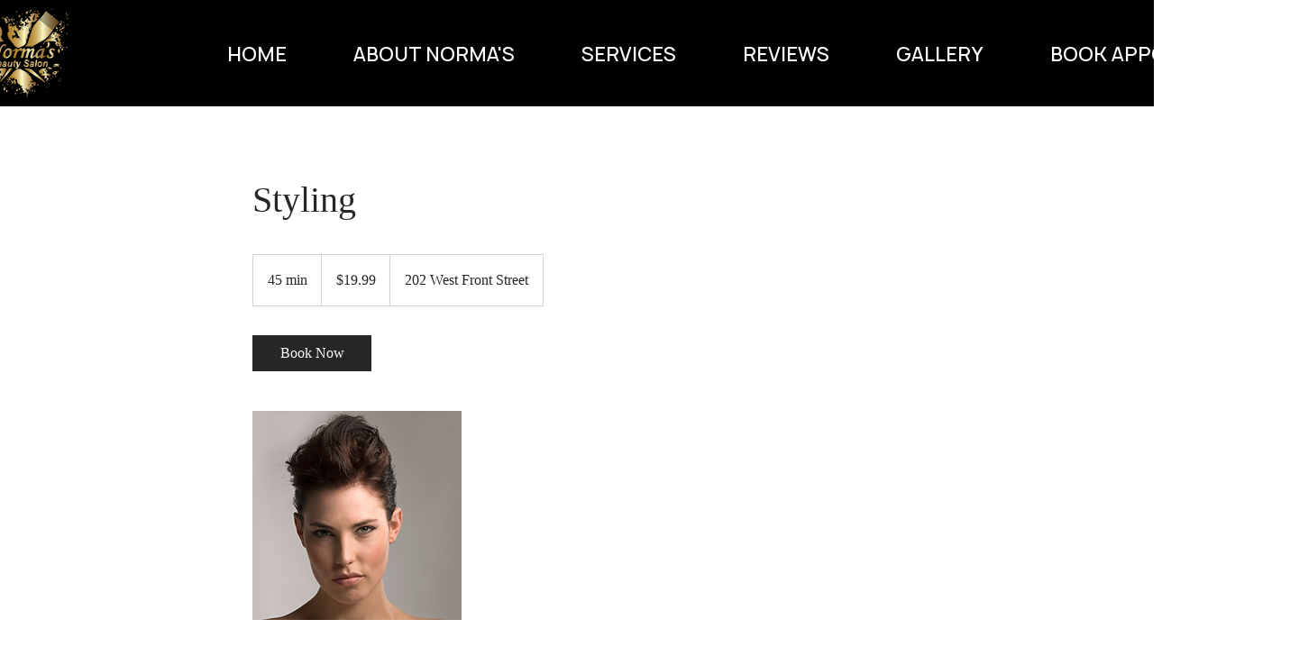

--- FILE ---
content_type: text/plain
request_url: https://www.google-analytics.com/j/collect?v=1&_v=j102&a=1276709122&t=pageview&_s=1&dl=https%3A%2F%2Fwww.normasbeautysalon.com%2Fservice-page%2Fstyling&ul=en-us%40posix&dt=Styling%20%7C%20Norma%27s%20Beauty%20Salon&sr=1280x720&vp=1280x720&_u=YEBAAAABAAAAAC~&jid=1184521984&gjid=1617335765&cid=1126227229.1769449589&tid=UA-160667396-16&_gid=237363714.1769449589&_r=1&_slc=1&gtm=45He61n1h2n81MHGMKFFv830853491za200zd830853491&gcd=13l3l3l3l1l1&dma=0&tag_exp=103116026~103200004~104527906~104528501~104684208~104684211~105391253~115938465~115938468~116491844~116682876~116992598~117025847~117041587&z=1189221481
body_size: -453
content:
2,cG-4G3GZPZLWZ